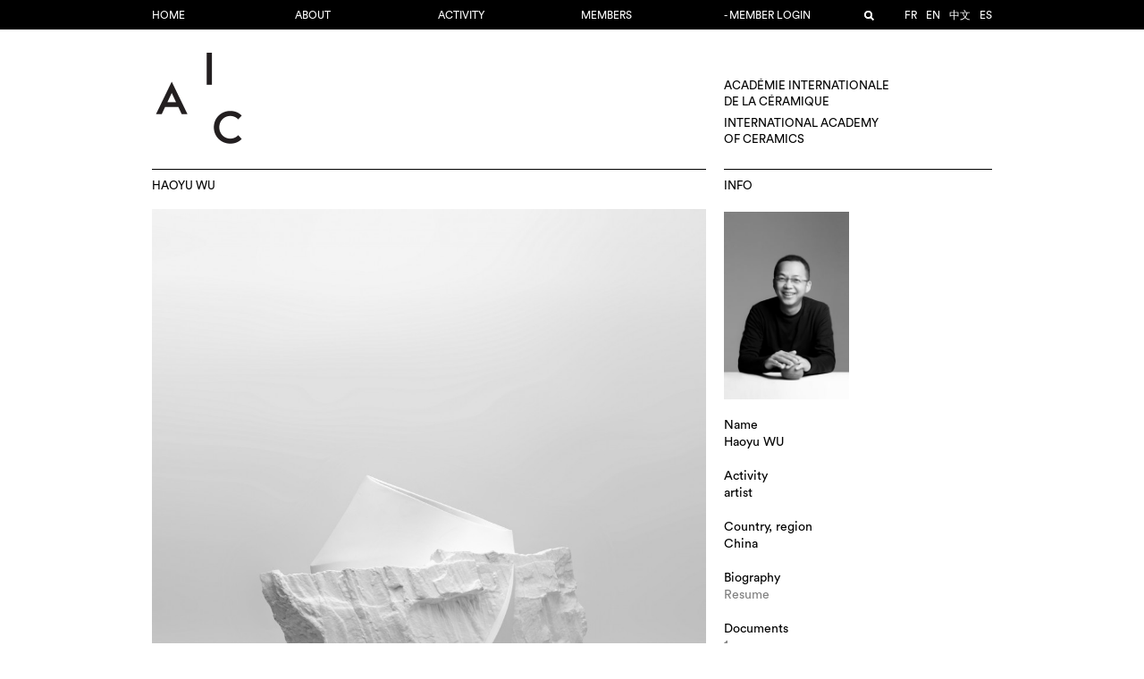

--- FILE ---
content_type: text/html; charset=UTF-8
request_url: https://www.aic-iac.org/en/member/haoyu-wu/
body_size: 7812
content:
<!DOCTYPE html>
<!--[if IE 7]>
<html class="ie ie7" lang="en">
<![endif]-->
<!--[if IE 8]>
<html class="ie ie8" lang="en">
<![endif]-->
<!--[if !(IE 7) | !(IE 8)  ]><!-->
<html lang="en">
<!--<![endif]-->
<head>
<meta charset="UTF-8" />
<meta name="viewport" content="width=device-width, initial-scale=1.0">
<title>  Haoyu WU</title>
<link rel="profile" href="https://gmpg.org/xfn/11" />
<link rel="pingback" href="https://www.aic-iac.org/xmlrpc.php" />
<link rel="icon" type="image/png" href="https://www.aic-iac.org/wp-content/themes/aic-v2.2/images/favicon.png">
<script>
	const AIC = {
		home_url: "https://www.aic-iac.org/en",
		rest_url: "https://www.aic-iac.org/en/wp-json/"
	};
</script>
<meta name='robots' content='max-image-preview:large' />
<script type="text/javascript">
/* <![CDATA[ */
window._wpemojiSettings = {"baseUrl":"https:\/\/s.w.org\/images\/core\/emoji\/16.0.1\/72x72\/","ext":".png","svgUrl":"https:\/\/s.w.org\/images\/core\/emoji\/16.0.1\/svg\/","svgExt":".svg","source":{"concatemoji":"https:\/\/www.aic-iac.org\/wp-includes\/js\/wp-emoji-release.min.js?ver=6.8.3"}};
/*! This file is auto-generated */
!function(s,n){var o,i,e;function c(e){try{var t={supportTests:e,timestamp:(new Date).valueOf()};sessionStorage.setItem(o,JSON.stringify(t))}catch(e){}}function p(e,t,n){e.clearRect(0,0,e.canvas.width,e.canvas.height),e.fillText(t,0,0);var t=new Uint32Array(e.getImageData(0,0,e.canvas.width,e.canvas.height).data),a=(e.clearRect(0,0,e.canvas.width,e.canvas.height),e.fillText(n,0,0),new Uint32Array(e.getImageData(0,0,e.canvas.width,e.canvas.height).data));return t.every(function(e,t){return e===a[t]})}function u(e,t){e.clearRect(0,0,e.canvas.width,e.canvas.height),e.fillText(t,0,0);for(var n=e.getImageData(16,16,1,1),a=0;a<n.data.length;a++)if(0!==n.data[a])return!1;return!0}function f(e,t,n,a){switch(t){case"flag":return n(e,"\ud83c\udff3\ufe0f\u200d\u26a7\ufe0f","\ud83c\udff3\ufe0f\u200b\u26a7\ufe0f")?!1:!n(e,"\ud83c\udde8\ud83c\uddf6","\ud83c\udde8\u200b\ud83c\uddf6")&&!n(e,"\ud83c\udff4\udb40\udc67\udb40\udc62\udb40\udc65\udb40\udc6e\udb40\udc67\udb40\udc7f","\ud83c\udff4\u200b\udb40\udc67\u200b\udb40\udc62\u200b\udb40\udc65\u200b\udb40\udc6e\u200b\udb40\udc67\u200b\udb40\udc7f");case"emoji":return!a(e,"\ud83e\udedf")}return!1}function g(e,t,n,a){var r="undefined"!=typeof WorkerGlobalScope&&self instanceof WorkerGlobalScope?new OffscreenCanvas(300,150):s.createElement("canvas"),o=r.getContext("2d",{willReadFrequently:!0}),i=(o.textBaseline="top",o.font="600 32px Arial",{});return e.forEach(function(e){i[e]=t(o,e,n,a)}),i}function t(e){var t=s.createElement("script");t.src=e,t.defer=!0,s.head.appendChild(t)}"undefined"!=typeof Promise&&(o="wpEmojiSettingsSupports",i=["flag","emoji"],n.supports={everything:!0,everythingExceptFlag:!0},e=new Promise(function(e){s.addEventListener("DOMContentLoaded",e,{once:!0})}),new Promise(function(t){var n=function(){try{var e=JSON.parse(sessionStorage.getItem(o));if("object"==typeof e&&"number"==typeof e.timestamp&&(new Date).valueOf()<e.timestamp+604800&&"object"==typeof e.supportTests)return e.supportTests}catch(e){}return null}();if(!n){if("undefined"!=typeof Worker&&"undefined"!=typeof OffscreenCanvas&&"undefined"!=typeof URL&&URL.createObjectURL&&"undefined"!=typeof Blob)try{var e="postMessage("+g.toString()+"("+[JSON.stringify(i),f.toString(),p.toString(),u.toString()].join(",")+"));",a=new Blob([e],{type:"text/javascript"}),r=new Worker(URL.createObjectURL(a),{name:"wpTestEmojiSupports"});return void(r.onmessage=function(e){c(n=e.data),r.terminate(),t(n)})}catch(e){}c(n=g(i,f,p,u))}t(n)}).then(function(e){for(var t in e)n.supports[t]=e[t],n.supports.everything=n.supports.everything&&n.supports[t],"flag"!==t&&(n.supports.everythingExceptFlag=n.supports.everythingExceptFlag&&n.supports[t]);n.supports.everythingExceptFlag=n.supports.everythingExceptFlag&&!n.supports.flag,n.DOMReady=!1,n.readyCallback=function(){n.DOMReady=!0}}).then(function(){return e}).then(function(){var e;n.supports.everything||(n.readyCallback(),(e=n.source||{}).concatemoji?t(e.concatemoji):e.wpemoji&&e.twemoji&&(t(e.twemoji),t(e.wpemoji)))}))}((window,document),window._wpemojiSettings);
/* ]]> */
</script>
<style id='wp-emoji-styles-inline-css' type='text/css'>

	img.wp-smiley, img.emoji {
		display: inline !important;
		border: none !important;
		box-shadow: none !important;
		height: 1em !important;
		width: 1em !important;
		margin: 0 0.07em !important;
		vertical-align: -0.1em !important;
		background: none !important;
		padding: 0 !important;
	}
</style>
<style id='classic-theme-styles-inline-css' type='text/css'>
/*! This file is auto-generated */
.wp-block-button__link{color:#fff;background-color:#32373c;border-radius:9999px;box-shadow:none;text-decoration:none;padding:calc(.667em + 2px) calc(1.333em + 2px);font-size:1.125em}.wp-block-file__button{background:#32373c;color:#fff;text-decoration:none}
</style>
<style id='global-styles-inline-css' type='text/css'>
:root{--wp--preset--aspect-ratio--square: 1;--wp--preset--aspect-ratio--4-3: 4/3;--wp--preset--aspect-ratio--3-4: 3/4;--wp--preset--aspect-ratio--3-2: 3/2;--wp--preset--aspect-ratio--2-3: 2/3;--wp--preset--aspect-ratio--16-9: 16/9;--wp--preset--aspect-ratio--9-16: 9/16;--wp--preset--color--black: #000000;--wp--preset--color--cyan-bluish-gray: #abb8c3;--wp--preset--color--white: #ffffff;--wp--preset--color--pale-pink: #f78da7;--wp--preset--color--vivid-red: #cf2e2e;--wp--preset--color--luminous-vivid-orange: #ff6900;--wp--preset--color--luminous-vivid-amber: #fcb900;--wp--preset--color--light-green-cyan: #7bdcb5;--wp--preset--color--vivid-green-cyan: #00d084;--wp--preset--color--pale-cyan-blue: #8ed1fc;--wp--preset--color--vivid-cyan-blue: #0693e3;--wp--preset--color--vivid-purple: #9b51e0;--wp--preset--gradient--vivid-cyan-blue-to-vivid-purple: linear-gradient(135deg,rgba(6,147,227,1) 0%,rgb(155,81,224) 100%);--wp--preset--gradient--light-green-cyan-to-vivid-green-cyan: linear-gradient(135deg,rgb(122,220,180) 0%,rgb(0,208,130) 100%);--wp--preset--gradient--luminous-vivid-amber-to-luminous-vivid-orange: linear-gradient(135deg,rgba(252,185,0,1) 0%,rgba(255,105,0,1) 100%);--wp--preset--gradient--luminous-vivid-orange-to-vivid-red: linear-gradient(135deg,rgba(255,105,0,1) 0%,rgb(207,46,46) 100%);--wp--preset--gradient--very-light-gray-to-cyan-bluish-gray: linear-gradient(135deg,rgb(238,238,238) 0%,rgb(169,184,195) 100%);--wp--preset--gradient--cool-to-warm-spectrum: linear-gradient(135deg,rgb(74,234,220) 0%,rgb(151,120,209) 20%,rgb(207,42,186) 40%,rgb(238,44,130) 60%,rgb(251,105,98) 80%,rgb(254,248,76) 100%);--wp--preset--gradient--blush-light-purple: linear-gradient(135deg,rgb(255,206,236) 0%,rgb(152,150,240) 100%);--wp--preset--gradient--blush-bordeaux: linear-gradient(135deg,rgb(254,205,165) 0%,rgb(254,45,45) 50%,rgb(107,0,62) 100%);--wp--preset--gradient--luminous-dusk: linear-gradient(135deg,rgb(255,203,112) 0%,rgb(199,81,192) 50%,rgb(65,88,208) 100%);--wp--preset--gradient--pale-ocean: linear-gradient(135deg,rgb(255,245,203) 0%,rgb(182,227,212) 50%,rgb(51,167,181) 100%);--wp--preset--gradient--electric-grass: linear-gradient(135deg,rgb(202,248,128) 0%,rgb(113,206,126) 100%);--wp--preset--gradient--midnight: linear-gradient(135deg,rgb(2,3,129) 0%,rgb(40,116,252) 100%);--wp--preset--font-size--small: 13px;--wp--preset--font-size--medium: 20px;--wp--preset--font-size--large: 36px;--wp--preset--font-size--x-large: 42px;--wp--preset--spacing--20: 0.44rem;--wp--preset--spacing--30: 0.67rem;--wp--preset--spacing--40: 1rem;--wp--preset--spacing--50: 1.5rem;--wp--preset--spacing--60: 2.25rem;--wp--preset--spacing--70: 3.38rem;--wp--preset--spacing--80: 5.06rem;--wp--preset--shadow--natural: 6px 6px 9px rgba(0, 0, 0, 0.2);--wp--preset--shadow--deep: 12px 12px 50px rgba(0, 0, 0, 0.4);--wp--preset--shadow--sharp: 6px 6px 0px rgba(0, 0, 0, 0.2);--wp--preset--shadow--outlined: 6px 6px 0px -3px rgba(255, 255, 255, 1), 6px 6px rgba(0, 0, 0, 1);--wp--preset--shadow--crisp: 6px 6px 0px rgba(0, 0, 0, 1);}:where(.is-layout-flex){gap: 0.5em;}:where(.is-layout-grid){gap: 0.5em;}body .is-layout-flex{display: flex;}.is-layout-flex{flex-wrap: wrap;align-items: center;}.is-layout-flex > :is(*, div){margin: 0;}body .is-layout-grid{display: grid;}.is-layout-grid > :is(*, div){margin: 0;}:where(.wp-block-columns.is-layout-flex){gap: 2em;}:where(.wp-block-columns.is-layout-grid){gap: 2em;}:where(.wp-block-post-template.is-layout-flex){gap: 1.25em;}:where(.wp-block-post-template.is-layout-grid){gap: 1.25em;}.has-black-color{color: var(--wp--preset--color--black) !important;}.has-cyan-bluish-gray-color{color: var(--wp--preset--color--cyan-bluish-gray) !important;}.has-white-color{color: var(--wp--preset--color--white) !important;}.has-pale-pink-color{color: var(--wp--preset--color--pale-pink) !important;}.has-vivid-red-color{color: var(--wp--preset--color--vivid-red) !important;}.has-luminous-vivid-orange-color{color: var(--wp--preset--color--luminous-vivid-orange) !important;}.has-luminous-vivid-amber-color{color: var(--wp--preset--color--luminous-vivid-amber) !important;}.has-light-green-cyan-color{color: var(--wp--preset--color--light-green-cyan) !important;}.has-vivid-green-cyan-color{color: var(--wp--preset--color--vivid-green-cyan) !important;}.has-pale-cyan-blue-color{color: var(--wp--preset--color--pale-cyan-blue) !important;}.has-vivid-cyan-blue-color{color: var(--wp--preset--color--vivid-cyan-blue) !important;}.has-vivid-purple-color{color: var(--wp--preset--color--vivid-purple) !important;}.has-black-background-color{background-color: var(--wp--preset--color--black) !important;}.has-cyan-bluish-gray-background-color{background-color: var(--wp--preset--color--cyan-bluish-gray) !important;}.has-white-background-color{background-color: var(--wp--preset--color--white) !important;}.has-pale-pink-background-color{background-color: var(--wp--preset--color--pale-pink) !important;}.has-vivid-red-background-color{background-color: var(--wp--preset--color--vivid-red) !important;}.has-luminous-vivid-orange-background-color{background-color: var(--wp--preset--color--luminous-vivid-orange) !important;}.has-luminous-vivid-amber-background-color{background-color: var(--wp--preset--color--luminous-vivid-amber) !important;}.has-light-green-cyan-background-color{background-color: var(--wp--preset--color--light-green-cyan) !important;}.has-vivid-green-cyan-background-color{background-color: var(--wp--preset--color--vivid-green-cyan) !important;}.has-pale-cyan-blue-background-color{background-color: var(--wp--preset--color--pale-cyan-blue) !important;}.has-vivid-cyan-blue-background-color{background-color: var(--wp--preset--color--vivid-cyan-blue) !important;}.has-vivid-purple-background-color{background-color: var(--wp--preset--color--vivid-purple) !important;}.has-black-border-color{border-color: var(--wp--preset--color--black) !important;}.has-cyan-bluish-gray-border-color{border-color: var(--wp--preset--color--cyan-bluish-gray) !important;}.has-white-border-color{border-color: var(--wp--preset--color--white) !important;}.has-pale-pink-border-color{border-color: var(--wp--preset--color--pale-pink) !important;}.has-vivid-red-border-color{border-color: var(--wp--preset--color--vivid-red) !important;}.has-luminous-vivid-orange-border-color{border-color: var(--wp--preset--color--luminous-vivid-orange) !important;}.has-luminous-vivid-amber-border-color{border-color: var(--wp--preset--color--luminous-vivid-amber) !important;}.has-light-green-cyan-border-color{border-color: var(--wp--preset--color--light-green-cyan) !important;}.has-vivid-green-cyan-border-color{border-color: var(--wp--preset--color--vivid-green-cyan) !important;}.has-pale-cyan-blue-border-color{border-color: var(--wp--preset--color--pale-cyan-blue) !important;}.has-vivid-cyan-blue-border-color{border-color: var(--wp--preset--color--vivid-cyan-blue) !important;}.has-vivid-purple-border-color{border-color: var(--wp--preset--color--vivid-purple) !important;}.has-vivid-cyan-blue-to-vivid-purple-gradient-background{background: var(--wp--preset--gradient--vivid-cyan-blue-to-vivid-purple) !important;}.has-light-green-cyan-to-vivid-green-cyan-gradient-background{background: var(--wp--preset--gradient--light-green-cyan-to-vivid-green-cyan) !important;}.has-luminous-vivid-amber-to-luminous-vivid-orange-gradient-background{background: var(--wp--preset--gradient--luminous-vivid-amber-to-luminous-vivid-orange) !important;}.has-luminous-vivid-orange-to-vivid-red-gradient-background{background: var(--wp--preset--gradient--luminous-vivid-orange-to-vivid-red) !important;}.has-very-light-gray-to-cyan-bluish-gray-gradient-background{background: var(--wp--preset--gradient--very-light-gray-to-cyan-bluish-gray) !important;}.has-cool-to-warm-spectrum-gradient-background{background: var(--wp--preset--gradient--cool-to-warm-spectrum) !important;}.has-blush-light-purple-gradient-background{background: var(--wp--preset--gradient--blush-light-purple) !important;}.has-blush-bordeaux-gradient-background{background: var(--wp--preset--gradient--blush-bordeaux) !important;}.has-luminous-dusk-gradient-background{background: var(--wp--preset--gradient--luminous-dusk) !important;}.has-pale-ocean-gradient-background{background: var(--wp--preset--gradient--pale-ocean) !important;}.has-electric-grass-gradient-background{background: var(--wp--preset--gradient--electric-grass) !important;}.has-midnight-gradient-background{background: var(--wp--preset--gradient--midnight) !important;}.has-small-font-size{font-size: var(--wp--preset--font-size--small) !important;}.has-medium-font-size{font-size: var(--wp--preset--font-size--medium) !important;}.has-large-font-size{font-size: var(--wp--preset--font-size--large) !important;}.has-x-large-font-size{font-size: var(--wp--preset--font-size--x-large) !important;}
:where(.wp-block-post-template.is-layout-flex){gap: 1.25em;}:where(.wp-block-post-template.is-layout-grid){gap: 1.25em;}
:where(.wp-block-columns.is-layout-flex){gap: 2em;}:where(.wp-block-columns.is-layout-grid){gap: 2em;}
:root :where(.wp-block-pullquote){font-size: 1.5em;line-height: 1.6;}
</style>
<link rel='stylesheet' id='stylesheet-css' href='https://www.aic-iac.org/wp-content/themes/aic-v2.2/style.css?ver=017' type='text/css' media='all' />
<link rel='stylesheet' id='fancybox-styles-css' href='https://www.aic-iac.org/wp-content/themes/aic-v2.2/js/fancybox/jquery.fancybox.css?ver=6.8.3' type='text/css' media='all' />
<script type="text/javascript" src="https://www.aic-iac.org/wp-content/themes/aic-v2.2/js/abduct-v3.js?ver=1.3" id="abduct-js"></script>
<script type="text/javascript" src="https://www.aic-iac.org/wp-content/themes/aic-v2.2/payments/payments.js?ver=2" id="payments-js"></script>
<script type="text/javascript" src="https://www.aic-iac.org/wp-includes/js/jquery/jquery.min.js?ver=3.7.1" id="jquery-core-js"></script>
<script type="text/javascript" src="https://www.aic-iac.org/wp-includes/js/jquery/jquery-migrate.min.js?ver=3.4.1" id="jquery-migrate-js"></script>
<script type="text/javascript" src="https://www.aic-iac.org/wp-content/themes/aic-v2.2/js/jquery.slides.min.js?ver=6.8.3" id="slidejs-js"></script>
<script type="text/javascript" src="https://www.aic-iac.org/wp-content/themes/aic-v2.2/js/masonry.pkgd.min.js?ver=6.8.3" id="masonry-script-js"></script>
<script type="text/javascript" src="https://www.aic-iac.org/wp-content/themes/aic-v2.2/js/imagesloaded.pkgd.min.js?ver=6.8.3" id="imagesloaded-script-js"></script>
<script type="text/javascript" id="theme-script-js-extra">
/* <![CDATA[ */
var wp = {"ajaxurl":"https:\/\/www.aic-iac.org\/wp-admin\/admin-ajax.php","resturl":"https:\/\/www.aic-iac.org\/en\/wp-json\/aic\/v1","nonce":"bdac88f726"};
/* ]]> */
</script>
<script type="text/javascript" src="https://www.aic-iac.org/wp-content/themes/aic-v2.2/js/script.js?ver=6.8.3" id="theme-script-js"></script>
<script type="text/javascript" src="https://www.aic-iac.org/wp-content/themes/aic-v2.2/js/fancybox/jquery.fancybox.pack.js?ver=6.8.3" id="fancybox-script-js"></script>
<script type="text/javascript" src="https://www.aic-iac.org/wp-content/themes/aic-v2.2/js/build-v7.1.js?ver=7.1" id="build-js"></script>
<link rel="https://api.w.org/" href="https://www.aic-iac.org/en/wp-json/" /><link rel="EditURI" type="application/rsd+xml" title="RSD" href="https://www.aic-iac.org/xmlrpc.php?rsd" />
<meta name="generator" content="WordPress 6.8.3" />
<link rel="canonical" href="https://www.aic-iac.org/en/member/haoyu-wu/" />
<link rel='shortlink' href='https://www.aic-iac.org/en/?p=19961' />
<link rel="alternate" title="oEmbed (JSON)" type="application/json+oembed" href="https://www.aic-iac.org/en/wp-json/oembed/1.0/embed?url=https%3A%2F%2Fwww.aic-iac.org%2Fen%2Fmember%2Fhaoyu-wu%2F" />
<link rel="alternate" title="oEmbed (XML)" type="text/xml+oembed" href="https://www.aic-iac.org/en/wp-json/oembed/1.0/embed?url=https%3A%2F%2Fwww.aic-iac.org%2Fen%2Fmember%2Fhaoyu-wu%2F&#038;format=xml" />
<link rel="alternate" href="https://www.aic-iac.org/member/haoyu-wu/" hreflang="fr" /><link rel="alternate" href="https://www.aic-iac.org/en/member/haoyu-wu/" hreflang="en" /><link rel="alternate" href="https://www.aic-iac.org/ja/member/haoyu-wu/" hreflang="ja" /><link rel="alternate" href="https://www.aic-iac.org/zh/member/haoyu-wu/" hreflang="zh" /><link rel="alternate" href="https://www.aic-iac.org/es/member/haoyu-wu/" hreflang="es" /></head>

<body class="wp-singular member-template-default single single-member postid-19961 wp-theme-aic-v22">
	<script>
	  (function(i,s,o,g,r,a,m){i['GoogleAnalyticsObject']=r;i[r]=i[r]||function(){
	  (i[r].q=i[r].q||[]).push(arguments)},i[r].l=1*new Date();a=s.createElement(o),
	  m=s.getElementsByTagName(o)[0];a.async=1;a.src=g;m.parentNode.insertBefore(a,m)
	  })(window,document,'script','//www.google-analytics.com/analytics.js','ga');

	  ga('create', 'UA-73002140-1', 'auto');
	  ga('send', 'pageview');
	</script>


	<div class="nav-wrapper">
		<div id="nav">
			<div class="nav-content">
				<div class="menu-wrapper">
					<a href="#"><div id="menu-btn" class="lines"></div></a>
					<div class="menu-menu-1-container"><ul id="menu-menu-1" class="menu-left"><li id="menu-item-75527" class="menu-item menu-item-type-custom menu-item-object-custom menu-item-home menu-item-75527"><a href="https://www.aic-iac.org/en/">Home</a></li>
<li id="menu-item-17372" class="menu-item menu-item-type-post_type menu-item-object-page menu-item-17372"><a href="https://www.aic-iac.org/en/academie/">About</a></li>
<li id="menu-item-76664" class="menu-item menu-item-type-post_type menu-item-object-page menu-item-76664"><a href="https://www.aic-iac.org/en/activite/">Activity</a></li>
<li id="menu-item-25" class="menu-item menu-item-type-post_type menu-item-object-page menu-item-25"><a href="https://www.aic-iac.org/en/membres/">Members</a></li>
<li id="menu-item-75606" class="menu-item menu-item-type-post_type menu-item-object-page menu-item-75606"><a href="https://www.aic-iac.org/en/login/">- Member login</a></li>
</ul></div>					<div class="right-menu">
						<ul>
							<li class="langue"><ul class="sublanguage-language-list"><a href="https://www.aic-iac.org/member/haoyu-wu/">fr</a><a href="https://www.aic-iac.org/en/member/haoyu-wu/" class="current">en</a><a href="https://www.aic-iac.org/zh/member/haoyu-wu/">中文</a><a href="https://www.aic-iac.org/es/member/haoyu-wu/">es</a></ul></li>
														<li class="search hide">
								<a href="#" class="loupe"></a>
								<form action="https://www.aic-iac.org/en" method="get">
									<input type="text" name="s" value="">
									<input type="submit" value="submit">
								</form>
							</li>
						</ul>
					</div>
				</div>
			</div>
		</div>
	</div>
	<div id="page">
		<div class="page-content">
			<div class="page-wrapper">
				<div id="header">
										<a href="https://www.aic-iac.org/en"><div id="logo"><img src="https://www.aic-iac.org/wp-content/themes/aic-v2.2/images/logo-double.png"></div></a>
					<a href="https://www.aic-iac.org/en">
					<div id="desc">
						<p>
							Académie internationale<br />
							de la céramique
						</p>
						<p>
							International Academy<br />
							of ceramics
						</p>
					</div>
					</a>
				</div>

		<div id="main" class="member">

			
				
											<div class="module-wrapper width-4">
							<div class="module-container">
								<h2>Haoyu WU</h2>
								<div class="module-content">
																		<div class="figure portfolio-main"><a onclick="Shadowbox.open(20153)"><img src="https://www.aic-iac.org/wp-content/uploads/1.《新石器NO.4》36×35×28CM-瓷器-注浆成型-还化焰1280°C-2013年4月-吴昊宇作品.jpg" width="1869" height="2800" sizes="(min-width 900px) 620px, 900px" srcset="https://www.aic-iac.org/wp-content/uploads/1.《新石器NO.4》36×35×28CM-瓷器-注浆成型-还化焰1280°C-2013年4月-吴昊宇作品-140x140.jpg 140w,https://www.aic-iac.org/wp-content/uploads/1.《新石器NO.4》36×35×28CM-瓷器-注浆成型-还化焰1280°C-2013年4月-吴昊宇作品-300x449.jpg 300w,https://www.aic-iac.org/wp-content/uploads/1.《新石器NO.4》36×35×28CM-瓷器-注浆成型-还化焰1280°C-2013年4月-吴昊宇作品-940x1408.jpg 940w,https://www.aic-iac.org/wp-content/uploads/1.《新石器NO.4》36×35×28CM-瓷器-注浆成型-还化焰1280°C-2013年4月-吴昊宇作品.jpg 1869w"></a></div><br/><br/><br/><div class="colonnes"></div><div id="member-portfolio-container"><div class="portfolio-thumb"><div class="content"><a onclick="Shadowbox.open(20154)"><img src="https://www.aic-iac.org/wp-content/uploads/2.《新石器NO.5》-32×22×11CM-瓷器-注浆成型-还化焰1280°C-2013年4月-吴昊宇作品.jpg" width="1869" height="2800" sizes="(min-width 900px) 620px, 900px" srcset="https://www.aic-iac.org/wp-content/uploads/2.《新石器NO.5》-32×22×11CM-瓷器-注浆成型-还化焰1280°C-2013年4月-吴昊宇作品-140x140.jpg 140w,https://www.aic-iac.org/wp-content/uploads/2.《新石器NO.5》-32×22×11CM-瓷器-注浆成型-还化焰1280°C-2013年4月-吴昊宇作品-300x449.jpg 300w,https://www.aic-iac.org/wp-content/uploads/2.《新石器NO.5》-32×22×11CM-瓷器-注浆成型-还化焰1280°C-2013年4月-吴昊宇作品-940x1408.jpg 940w,https://www.aic-iac.org/wp-content/uploads/2.《新石器NO.5》-32×22×11CM-瓷器-注浆成型-还化焰1280°C-2013年4月-吴昊宇作品.jpg 1869w"></a></div></div><div class="portfolio-thumb"><div class="content"><a onclick="Shadowbox.open(20155)"><img src="https://www.aic-iac.org/wp-content/uploads/3.《新石器NO.7》31×20×10CM-瓷器-注浆成型-还化焰1280°C-2013年9月-吴昊宇作品.jpg" width="1869" height="2800" sizes="(min-width 900px) 620px, 900px" srcset="https://www.aic-iac.org/wp-content/uploads/3.《新石器NO.7》31×20×10CM-瓷器-注浆成型-还化焰1280°C-2013年9月-吴昊宇作品-140x140.jpg 140w,https://www.aic-iac.org/wp-content/uploads/3.《新石器NO.7》31×20×10CM-瓷器-注浆成型-还化焰1280°C-2013年9月-吴昊宇作品-300x449.jpg 300w,https://www.aic-iac.org/wp-content/uploads/3.《新石器NO.7》31×20×10CM-瓷器-注浆成型-还化焰1280°C-2013年9月-吴昊宇作品-940x1408.jpg 940w,https://www.aic-iac.org/wp-content/uploads/3.《新石器NO.7》31×20×10CM-瓷器-注浆成型-还化焰1280°C-2013年9月-吴昊宇作品.jpg 1869w"></a></div></div><div class="portfolio-thumb"><div class="content"><a onclick="Shadowbox.open(20156)"><img src="https://www.aic-iac.org/wp-content/uploads/4.《新石器NO.10》24×23×42CM-瓷器-注浆成型-还化焰1280°C-2014年9月-吴昊宇作品.jpg" width="1869" height="2800" sizes="(min-width 900px) 620px, 900px" srcset="https://www.aic-iac.org/wp-content/uploads/4.《新石器NO.10》24×23×42CM-瓷器-注浆成型-还化焰1280°C-2014年9月-吴昊宇作品-140x140.jpg 140w,https://www.aic-iac.org/wp-content/uploads/4.《新石器NO.10》24×23×42CM-瓷器-注浆成型-还化焰1280°C-2014年9月-吴昊宇作品-300x449.jpg 300w,https://www.aic-iac.org/wp-content/uploads/4.《新石器NO.10》24×23×42CM-瓷器-注浆成型-还化焰1280°C-2014年9月-吴昊宇作品-940x1408.jpg 940w,https://www.aic-iac.org/wp-content/uploads/4.《新石器NO.10》24×23×42CM-瓷器-注浆成型-还化焰1280°C-2014年9月-吴昊宇作品.jpg 1869w"></a></div></div><div class="portfolio-thumb"><div class="content"><a onclick="Shadowbox.open(20157)"><img src="https://www.aic-iac.org/wp-content/uploads/5.《新石器NO.14》27×12×55CM-瓷器-注浆成型-还化焰1280°C-2014年9月-吴昊宇作品2.jpg" width="1869" height="2800" sizes="(min-width 900px) 620px, 900px" srcset="https://www.aic-iac.org/wp-content/uploads/5.《新石器NO.14》27×12×55CM-瓷器-注浆成型-还化焰1280°C-2014年9月-吴昊宇作品2-140x140.jpg 140w,https://www.aic-iac.org/wp-content/uploads/5.《新石器NO.14》27×12×55CM-瓷器-注浆成型-还化焰1280°C-2014年9月-吴昊宇作品2-300x449.jpg 300w,https://www.aic-iac.org/wp-content/uploads/5.《新石器NO.14》27×12×55CM-瓷器-注浆成型-还化焰1280°C-2014年9月-吴昊宇作品2-940x1408.jpg 940w,https://www.aic-iac.org/wp-content/uploads/5.《新石器NO.14》27×12×55CM-瓷器-注浆成型-还化焰1280°C-2014年9月-吴昊宇作品2.jpg 1869w"></a></div></div><div class="clear"></div></div><div id="member-shadowbox"></div>
<script src="https://www.aic-iac.org/wp-content/themes/aic-v2.2/js/builder7.7.js"></script>
<script src="https://www.aic-iac.org/wp-content/themes/aic-v2.2/js/shadowbox.js"></script>
<script>
  Shadowbox.medias = [{"id":"20153","caption":"Title&nbsp;: New Neolithic No. 4, dimension&nbsp;: 36CM\u00d735CM\u00d728CM, medium&nbsp;: Porcelain , technique&nbsp;: slip casting, reduction fired at 1280 \u2103, date&nbsp;: 2013","src":"https:\/\/www.aic-iac.org\/wp-content\/uploads\/1.\u300a\u65b0\u77f3\u5668NO.4\u300b36\u00d735\u00d728CM-\u74f7\u5668-\u6ce8\u6d46\u6210\u578b-\u8fd8\u5316\u71301280\u00b0C-2013\u5e744\u6708-\u5434\u660a\u5b87\u4f5c\u54c1.jpg","width":1869,"height":2800,"type":"image\/jpeg","sizes":[{"src":"https:\/\/www.aic-iac.org\/wp-content\/uploads\/1.\u300a\u65b0\u77f3\u5668NO.4\u300b36\u00d735\u00d728CM-\u74f7\u5668-\u6ce8\u6d46\u6210\u578b-\u8fd8\u5316\u71301280\u00b0C-2013\u5e744\u6708-\u5434\u660a\u5b87\u4f5c\u54c1-140x140.jpg","width":140,"height":140},{"src":"https:\/\/www.aic-iac.org\/wp-content\/uploads\/1.\u300a\u65b0\u77f3\u5668NO.4\u300b36\u00d735\u00d728CM-\u74f7\u5668-\u6ce8\u6d46\u6210\u578b-\u8fd8\u5316\u71301280\u00b0C-2013\u5e744\u6708-\u5434\u660a\u5b87\u4f5c\u54c1-300x449.jpg","width":300,"height":449},{"src":"https:\/\/www.aic-iac.org\/wp-content\/uploads\/1.\u300a\u65b0\u77f3\u5668NO.4\u300b36\u00d735\u00d728CM-\u74f7\u5668-\u6ce8\u6d46\u6210\u578b-\u8fd8\u5316\u71301280\u00b0C-2013\u5e744\u6708-\u5434\u660a\u5b87\u4f5c\u54c1-940x1408.jpg","width":940,"height":1408},{"src":"https:\/\/www.aic-iac.org\/wp-content\/uploads\/1.\u300a\u65b0\u77f3\u5668NO.4\u300b36\u00d735\u00d728CM-\u74f7\u5668-\u6ce8\u6d46\u6210\u578b-\u8fd8\u5316\u71301280\u00b0C-2013\u5e744\u6708-\u5434\u660a\u5b87\u4f5c\u54c1.jpg","width":1869,"height":2800}],"embed":""},{"id":"20154","caption":"Title&nbsp;: New Neolithic No. 5, dimension&nbsp;:  32CM\u00d722CM\u00d711CM, medium&nbsp;: Porcelain , technique&nbsp;: slip casting, reduction fired at 1280 \u2103, date&nbsp;: 2013","src":"https:\/\/www.aic-iac.org\/wp-content\/uploads\/2.\u300a\u65b0\u77f3\u5668NO.5\u300b-32\u00d722\u00d711CM-\u74f7\u5668-\u6ce8\u6d46\u6210\u578b-\u8fd8\u5316\u71301280\u00b0C-2013\u5e744\u6708-\u5434\u660a\u5b87\u4f5c\u54c1.jpg","width":1869,"height":2800,"type":"image\/jpeg","sizes":[{"src":"https:\/\/www.aic-iac.org\/wp-content\/uploads\/2.\u300a\u65b0\u77f3\u5668NO.5\u300b-32\u00d722\u00d711CM-\u74f7\u5668-\u6ce8\u6d46\u6210\u578b-\u8fd8\u5316\u71301280\u00b0C-2013\u5e744\u6708-\u5434\u660a\u5b87\u4f5c\u54c1-140x140.jpg","width":140,"height":140},{"src":"https:\/\/www.aic-iac.org\/wp-content\/uploads\/2.\u300a\u65b0\u77f3\u5668NO.5\u300b-32\u00d722\u00d711CM-\u74f7\u5668-\u6ce8\u6d46\u6210\u578b-\u8fd8\u5316\u71301280\u00b0C-2013\u5e744\u6708-\u5434\u660a\u5b87\u4f5c\u54c1-300x449.jpg","width":300,"height":449},{"src":"https:\/\/www.aic-iac.org\/wp-content\/uploads\/2.\u300a\u65b0\u77f3\u5668NO.5\u300b-32\u00d722\u00d711CM-\u74f7\u5668-\u6ce8\u6d46\u6210\u578b-\u8fd8\u5316\u71301280\u00b0C-2013\u5e744\u6708-\u5434\u660a\u5b87\u4f5c\u54c1-940x1408.jpg","width":940,"height":1408},{"src":"https:\/\/www.aic-iac.org\/wp-content\/uploads\/2.\u300a\u65b0\u77f3\u5668NO.5\u300b-32\u00d722\u00d711CM-\u74f7\u5668-\u6ce8\u6d46\u6210\u578b-\u8fd8\u5316\u71301280\u00b0C-2013\u5e744\u6708-\u5434\u660a\u5b87\u4f5c\u54c1.jpg","width":1869,"height":2800}],"embed":""},{"id":"20155","caption":"Title&nbsp;: New Neolithic No. 7, dimension&nbsp;: 31CM\u00d720CM\u00d710CM, medium&nbsp;: Porcelain , technique&nbsp;: slip casting, reduction fired at 1280 \u2103, date&nbsp;: 2013","src":"https:\/\/www.aic-iac.org\/wp-content\/uploads\/3.\u300a\u65b0\u77f3\u5668NO.7\u300b31\u00d720\u00d710CM-\u74f7\u5668-\u6ce8\u6d46\u6210\u578b-\u8fd8\u5316\u71301280\u00b0C-2013\u5e749\u6708-\u5434\u660a\u5b87\u4f5c\u54c1.jpg","width":1869,"height":2800,"type":"image\/jpeg","sizes":[{"src":"https:\/\/www.aic-iac.org\/wp-content\/uploads\/3.\u300a\u65b0\u77f3\u5668NO.7\u300b31\u00d720\u00d710CM-\u74f7\u5668-\u6ce8\u6d46\u6210\u578b-\u8fd8\u5316\u71301280\u00b0C-2013\u5e749\u6708-\u5434\u660a\u5b87\u4f5c\u54c1-140x140.jpg","width":140,"height":140},{"src":"https:\/\/www.aic-iac.org\/wp-content\/uploads\/3.\u300a\u65b0\u77f3\u5668NO.7\u300b31\u00d720\u00d710CM-\u74f7\u5668-\u6ce8\u6d46\u6210\u578b-\u8fd8\u5316\u71301280\u00b0C-2013\u5e749\u6708-\u5434\u660a\u5b87\u4f5c\u54c1-300x449.jpg","width":300,"height":449},{"src":"https:\/\/www.aic-iac.org\/wp-content\/uploads\/3.\u300a\u65b0\u77f3\u5668NO.7\u300b31\u00d720\u00d710CM-\u74f7\u5668-\u6ce8\u6d46\u6210\u578b-\u8fd8\u5316\u71301280\u00b0C-2013\u5e749\u6708-\u5434\u660a\u5b87\u4f5c\u54c1-940x1408.jpg","width":940,"height":1408},{"src":"https:\/\/www.aic-iac.org\/wp-content\/uploads\/3.\u300a\u65b0\u77f3\u5668NO.7\u300b31\u00d720\u00d710CM-\u74f7\u5668-\u6ce8\u6d46\u6210\u578b-\u8fd8\u5316\u71301280\u00b0C-2013\u5e749\u6708-\u5434\u660a\u5b87\u4f5c\u54c1.jpg","width":1869,"height":2800}],"embed":""},{"id":"20156","caption":"Title&nbsp;: New Neolithic No. 10, dimension&nbsp;: 24CM\u00d723CM\u00d742CM, medium&nbsp;: Porcelain , technique&nbsp;: slip casting, reduction fired at 1280 \u2103, date&nbsp;: 2014","src":"https:\/\/www.aic-iac.org\/wp-content\/uploads\/4.\u300a\u65b0\u77f3\u5668NO.10\u300b24\u00d723\u00d742CM-\u74f7\u5668-\u6ce8\u6d46\u6210\u578b-\u8fd8\u5316\u71301280\u00b0C-2014\u5e749\u6708-\u5434\u660a\u5b87\u4f5c\u54c1.jpg","width":1869,"height":2800,"type":"image\/jpeg","sizes":[{"src":"https:\/\/www.aic-iac.org\/wp-content\/uploads\/4.\u300a\u65b0\u77f3\u5668NO.10\u300b24\u00d723\u00d742CM-\u74f7\u5668-\u6ce8\u6d46\u6210\u578b-\u8fd8\u5316\u71301280\u00b0C-2014\u5e749\u6708-\u5434\u660a\u5b87\u4f5c\u54c1-140x140.jpg","width":140,"height":140},{"src":"https:\/\/www.aic-iac.org\/wp-content\/uploads\/4.\u300a\u65b0\u77f3\u5668NO.10\u300b24\u00d723\u00d742CM-\u74f7\u5668-\u6ce8\u6d46\u6210\u578b-\u8fd8\u5316\u71301280\u00b0C-2014\u5e749\u6708-\u5434\u660a\u5b87\u4f5c\u54c1-300x449.jpg","width":300,"height":449},{"src":"https:\/\/www.aic-iac.org\/wp-content\/uploads\/4.\u300a\u65b0\u77f3\u5668NO.10\u300b24\u00d723\u00d742CM-\u74f7\u5668-\u6ce8\u6d46\u6210\u578b-\u8fd8\u5316\u71301280\u00b0C-2014\u5e749\u6708-\u5434\u660a\u5b87\u4f5c\u54c1-940x1408.jpg","width":940,"height":1408},{"src":"https:\/\/www.aic-iac.org\/wp-content\/uploads\/4.\u300a\u65b0\u77f3\u5668NO.10\u300b24\u00d723\u00d742CM-\u74f7\u5668-\u6ce8\u6d46\u6210\u578b-\u8fd8\u5316\u71301280\u00b0C-2014\u5e749\u6708-\u5434\u660a\u5b87\u4f5c\u54c1.jpg","width":1869,"height":2800}],"embed":""},{"id":"20157","caption":"Title&nbsp;: New Neolithic No. 14, dimension&nbsp;: 27CM\u00d712CM\u00d755CM, medium&nbsp;: Porcelain , technique&nbsp;: slip casting, reduction fired at 1280 \u2103, date&nbsp;: 2014","src":"https:\/\/www.aic-iac.org\/wp-content\/uploads\/5.\u300a\u65b0\u77f3\u5668NO.14\u300b27\u00d712\u00d755CM-\u74f7\u5668-\u6ce8\u6d46\u6210\u578b-\u8fd8\u5316\u71301280\u00b0C-2014\u5e749\u6708-\u5434\u660a\u5b87\u4f5c\u54c12.jpg","width":1869,"height":2800,"type":"image\/jpeg","sizes":[{"src":"https:\/\/www.aic-iac.org\/wp-content\/uploads\/5.\u300a\u65b0\u77f3\u5668NO.14\u300b27\u00d712\u00d755CM-\u74f7\u5668-\u6ce8\u6d46\u6210\u578b-\u8fd8\u5316\u71301280\u00b0C-2014\u5e749\u6708-\u5434\u660a\u5b87\u4f5c\u54c12-140x140.jpg","width":140,"height":140},{"src":"https:\/\/www.aic-iac.org\/wp-content\/uploads\/5.\u300a\u65b0\u77f3\u5668NO.14\u300b27\u00d712\u00d755CM-\u74f7\u5668-\u6ce8\u6d46\u6210\u578b-\u8fd8\u5316\u71301280\u00b0C-2014\u5e749\u6708-\u5434\u660a\u5b87\u4f5c\u54c12-300x449.jpg","width":300,"height":449},{"src":"https:\/\/www.aic-iac.org\/wp-content\/uploads\/5.\u300a\u65b0\u77f3\u5668NO.14\u300b27\u00d712\u00d755CM-\u74f7\u5668-\u6ce8\u6d46\u6210\u578b-\u8fd8\u5316\u71301280\u00b0C-2014\u5e749\u6708-\u5434\u660a\u5b87\u4f5c\u54c12-940x1408.jpg","width":940,"height":1408},{"src":"https:\/\/www.aic-iac.org\/wp-content\/uploads\/5.\u300a\u65b0\u77f3\u5668NO.14\u300b27\u00d712\u00d755CM-\u74f7\u5668-\u6ce8\u6d46\u6210\u578b-\u8fd8\u5316\u71301280\u00b0C-2014\u5e749\u6708-\u5434\u660a\u5b87\u4f5c\u54c12.jpg","width":1869,"height":2800}],"embed":""}];
  addEventListener("DOMContentLoaded", function() {
    Builder77.build(Shadowbox.build(), document.getElementById("member-shadowbox"));
  });
  addEventListener("resize", function() {
    Shadowbox.render();
  });
</script>
								</div>
							</div>
						</div>
						<div class="module-wrapper width-2">
							<div class="subpage-block">
								<div class="module-container">
									<h2>Info</h2>
									<div class="module-content">
										<div class="module-col cols-1"><div class="module-col-content"><img width="300" height="450" src="https://www.aic-iac.org/wp-content/uploads/吴昊宇-摄影：吕海强-300x450.jpg" class="attachment-medium size-medium" alt="" decoding="async" fetchpriority="high" srcset="https://www.aic-iac.org/wp-content/uploads/吴昊宇-摄影：吕海强-300x450.jpg 300w, https://www.aic-iac.org/wp-content/uploads/吴昊宇-摄影：吕海强-768x1152.jpg 768w, https://www.aic-iac.org/wp-content/uploads/吴昊宇-摄影：吕海强-940x1410.jpg 940w" sizes="(max-width: 300px) 100vw, 300px" /></div></div><div class="clear"></div><div class="info">Name<br/>Haoyu WU<br/><br/>Activity<br/>artist<br/><br/>Country, region<br/>China<br/><br/>Biography<br/><a href="https://www.aic-iac.org/wp-content/uploads/Resume.pdf">Resume</a><br/><br/>Documents<br/><a href="https://www.aic-iac.org/wp-content/uploads/12.pdf">1</a><br/><a href="https://www.aic-iac.org/wp-content/uploads/22.pdf">2</a><br/><br/></div>									</div>
								</div>
							</div>
						</div>
					
				
			
		</div><!--#main-->





			<div class="clear footer">
				<div class="top-footer">
				</div>
				<div class="footer-left">
					<div class="social">
						<ul>
							<li><a class="facebook" href="https://www.facebook.com/IACGENEVA" target="_blank"></a></li>
							<li><a class="instagram" href="https://www.instagram.com/internationalacademyofceramics" target="_blank"></a></li>
							<!--
							<li><a class="youtube"></a></li>
							<li><a class="twitter"></a></li>
							<li><a class="instagram"></a></li>
							<li><a class="linkedin"></a></li>
 							-->
						</ul>
					</div>
					<div class="credits">
						<p>AIC-IAC, Musée Ariana, 10 Avenue de la Paix, 1202 Geneva - Switzerland</p>
						<p>Copyright © 2014 International Academy of Ceramics</p>
						<p>Credits concept & design NASK.CC</p>
					</div>
				</div>
				<div class="footer-middle">
					<div class="menu-menu2-container"><ul id="menu-menu2" class="footer-menu"><li id="menu-item-75613" class="menu-item menu-item-type-post_type menu-item-object-page menu-item-75613"><a href="https://www.aic-iac.org/en/activite/">Activity</a></li>
<li id="menu-item-75612" class="menu-item menu-item-type-post_type menu-item-object-page menu-item-75612"><a href="https://www.aic-iac.org/en/academie/archive-historique/">Historical archives</a></li>
<li id="menu-item-18785" class="menu-item menu-item-type-post_type menu-item-object-page menu-item-18785"><a href="https://www.aic-iac.org/en/academie/donation/">Funds and Donations</a></li>
<li id="menu-item-58479" class="menu-item menu-item-type-post_type menu-item-object-page menu-item-58479"><a href="https://www.aic-iac.org/en/contact/">Contact</a></li>
</ul></div>				</div>
				<div class="footer-right">
					<div class="sponsor">
						<p>NGO in official partnership with UNESCO</p>
						<p>
							<img src="https://www.aic-iac.org/wp-content/themes/aic-v2.2/images/ville-de-geneve.png" class="ville-de-geneve" />
						</p>
					</div>
				</div>
			</div>
		</div><!--.page-wrapper-->
	</div><!--.page-content-->
</div><!--#page-->

<script type="speculationrules">
{"prefetch":[{"source":"document","where":{"and":[{"href_matches":"\/en\/*"},{"not":{"href_matches":["\/wp-*.php","\/wp-admin\/*","\/wp-content\/uploads\/*","\/wp-content\/*","\/wp-content\/plugins\/*","\/wp-content\/themes\/aic-v2.2\/*","\/en\/*\\?(.+)"]}},{"not":{"selector_matches":"a[rel~=\"nofollow\"]"}},{"not":{"selector_matches":".no-prefetch, .no-prefetch a"}}]},"eagerness":"conservative"}]}
</script>
<script type="text/javascript" id="sublanguage-ajax-js-extra">
/* <![CDATA[ */
var sublanguage = {"current":"en","languages":[{"name":"Fran\u00e7ais","slug":"fr","id":"10051","prefix":"_fr_","tag":"","locale":"fr_FR","isDefault":true,"isMain":true,"isSub":false,"home_url":"https:\/\/www.aic-iac.org"},{"name":"English","slug":"en","id":"10052","prefix":"_en_","tag":"","locale":"en","isDefault":false,"isMain":false,"isSub":true,"home_url":"https:\/\/www.aic-iac.org\/en"},{"name":"\u65e5\u672c\u8a9e","slug":"ja","id":"30857","prefix":"_ja_","tag":"","locale":"ja","isDefault":false,"isMain":false,"isSub":true,"home_url":"https:\/\/www.aic-iac.org\/ja"},{"name":"\u7b80\u4f53\u4e2d\u6587","slug":"zh","id":"30862","prefix":"_zh_","tag":"","locale":"zh_CN","isDefault":false,"isMain":false,"isSub":true,"home_url":"https:\/\/www.aic-iac.org\/zh"},{"name":"Espa\u00f1ol","slug":"es","id":"30859","prefix":"_es_","tag":"","locale":"es_ES","isDefault":false,"isMain":false,"isSub":true,"home_url":"https:\/\/www.aic-iac.org\/es"}],"query_var":"language","post_type_options":{"post":{"translatable":true},"page":{"translatable":true},"member":{"translatable":true},"intranet":{"translatable":true},"election":{"translatable":true},"mailtype":{"meta_keys":["subject"],"translatable":true},"lien":{"translatable":true},"wp_navigation":{"translatable":false},"nav_menu_item":{"meta_keys":["sublanguage_hide","_menu_item_url"],"translatable":true}},"gutenberg":{"tag":"<!-- wp:sublanguage\/language-manager {\"current_language\":\"%s\"} \/-->","reg":"<!-- wp:sublanguage\/language-manager \\{\"current_language\":\"([^\"]+)\"\\} \/-->"}};
/* ]]> */
</script>
<script type="text/javascript" src="https://www.aic-iac.org/wp-content/plugins/sublanguage/js/ajax.js?ver=6.8.3" id="sublanguage-ajax-js"></script>
</body>
</html>
